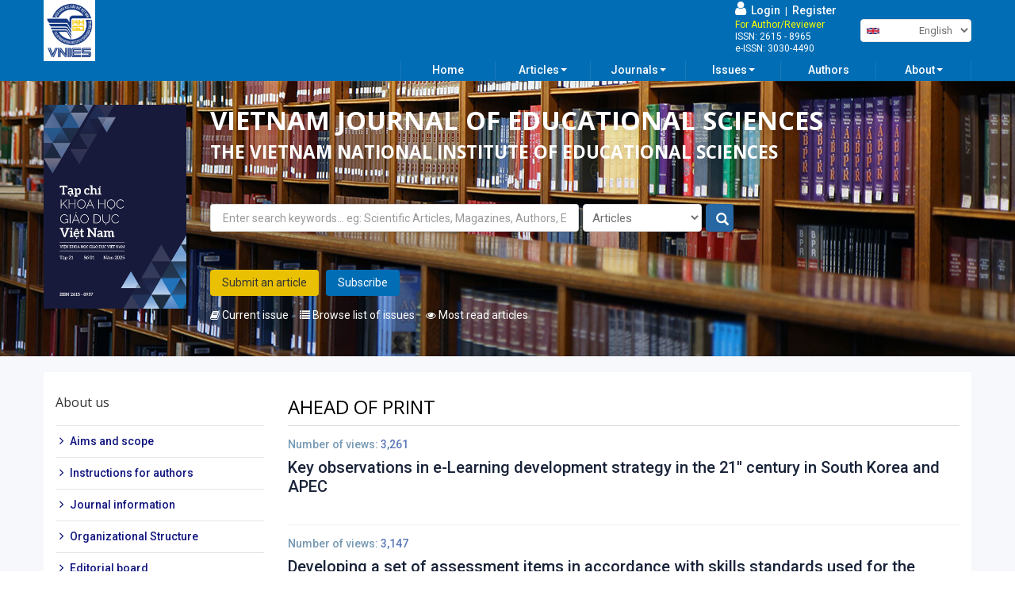

--- FILE ---
content_type: text/html; charset=utf-8
request_url: http://vjes.vnies.edu.vn/en/articles-adead-of-print
body_size: 7916
content:
<!DOCTYPE html>
<html lang="en" dir="ltr"
  xmlns:og="http://ogp.me/ns#"
  xmlns:article="http://ogp.me/ns/article#"
  xmlns:book="http://ogp.me/ns/book#"
  xmlns:profile="http://ogp.me/ns/profile#"
  xmlns:video="http://ogp.me/ns/video#"
  xmlns:product="http://ogp.me/ns/product#">
<head>
  <link rel="profile" href="http://www.w3.org/1999/xhtml/vocab" />
  <meta name="viewport" content="width=device-width, initial-scale=1.0">
  <meta http-equiv="Content-Type" content="text/html; charset=utf-8" />
<link rel="shortcut icon" href="http://vjes.vnies.edu.vn/sites/default/files/logo_vnies.png" type="image/png" />
<meta name="generator" content="Drupal 7 (https://www.drupal.org)" />
<link rel="canonical" href="http://vjes.vnies.edu.vn/en/articles-adead-of-print" />
<link rel="shortlink" href="http://vjes.vnies.edu.vn/en/articles-adead-of-print" />
<meta property="og:site_name" content="Tạp chí khoa học giáo dục việt nam" />
<meta property="og:type" content="article" />
<meta property="og:url" content="http://vjes.vnies.edu.vn/en/articles-adead-of-print" />
<meta property="og:title" content="Ahead of print" />
<!-- Google tag (gtag.js) -->
<script async src="https://www.googletagmanager.com/gtag/js?id=G-8CRM0SP0VX"></script>
<script>
  window.dataLayer = window.dataLayer || [];
  function gtag(){dataLayer.push(arguments);}
  gtag('js', new Date());

  gtag('config', 'G-8CRM0SP0VX');
</script>
  <title>Ahead of print | Tạp chí khoa học giáo dục việt nam</title>
  <link type="text/css" rel="stylesheet" href="http://vjes.vnies.edu.vn/sites/default/files/css/css_lQaZfjVpwP_oGNqdtWCSpJT1EMqXdMiU84ekLLxQnc4.css" media="all" />
<link type="text/css" rel="stylesheet" href="http://vjes.vnies.edu.vn/sites/default/files/css/css_tGTNtRAsNJmcVz4r7F6YCijbrQGDbBmziHSrRd1Stqc.css" media="all" />
<link type="text/css" rel="stylesheet" href="http://vjes.vnies.edu.vn/sites/default/files/css/css_2akfU_QfFm8o8g1Wf_bwM8eKtCugO6FYoRRayhN_j2c.css" media="all" />
<link type="text/css" rel="stylesheet" href="http://vjes.vnies.edu.vn/sites/default/files/css/css_fF5FFz4JRTA2dpnf-oOLLLf4QEaiqbWw4072Lwar74g.css" media="screen" />
<link type="text/css" rel="stylesheet" href="http://vjes.vnies.edu.vn/sites/default/files/css/css_q_0X7FmveixHXcrS8eElzglGn0Rnq7GtGPK38pNuWxc.css" media="all" />
<link type="text/css" rel="stylesheet" href="http://vjes.vnies.edu.vn/sites/default/files/css/css_TLmdoriy_gmqigQRhN4-0ASXsu1VkbjYbrCI6C0kkng.css" media="all" />
<link type="text/css" rel="stylesheet" href="/sites/all/libraries/bootstrap/css/bootstrap.min.css" media="all" />
<link type="text/css" rel="stylesheet" href="http://vjes.vnies.edu.vn/sites/default/files/css/css_1-qgNjoANFSBOdIWoqVQj1vj7u0jPzu-DuM_YeB82oI.css" media="all" />
<link type="text/css" rel="stylesheet" href="http://vjes.vnies.edu.vn/sites/default/files/css/css_-ZZPheKFqgcJYCaWAVJUonRUr7lC2zIdpskkWgWR9J8.css" media="all" />
  <!-- HTML5 element support for IE6-8 -->
  <!--[if lt IE 9]>
    <script src="https://cdn.jsdelivr.net/html5shiv/3.7.3/html5shiv-printshiv.min.js"></script>
  <![endif]-->
  <script src="http://vjes.vnies.edu.vn/sites/default/files/js/js_e1VOoITSzyq9WRfCqumKUeuj8lPap0O7_buHrX9Joxk.js"></script>
<script src="http://vjes.vnies.edu.vn/sites/default/files/js/js_Zz5yAEiTkMCqSRjgstnjkl1OxS4GEE50fXCwKZlRa5c.js"></script>
<script src="/sites/all/libraries/bootstrap/js/bootstrap.min.js"></script>
<script src="http://vjes.vnies.edu.vn/sites/default/files/js/js_wF2cRGlIazmgjD3UQQt7xdAErHR-IwSbxKNVuqbvaxM.js"></script>
<script>$ = jQuery;</script>
<script src="http://vjes.vnies.edu.vn/sites/default/files/js/js_4EF44E0h2ppvyJ3tUk4-b6sGwJpRt4wMrDB0gasCUZI.js"></script>
<script src="http://vjes.vnies.edu.vn/sites/default/files/js/js_fVjc3pJ6KBMxpeYgcJE31l7NwoeqxChgB75j7Ad-JPU.js"></script>
<script src="http://vjes.vnies.edu.vn/sites/default/files/js/js__JuFmti1OZYyBBidIUJvoDOZg81ze1_8XkKpzZ5SPsY.js"></script>
<script src="http://vjes.vnies.edu.vn/sites/default/files/js_injector/js_injector_1.js?t8sz4i"></script>
<script src="http://vjes.vnies.edu.vn/sites/default/files/js_injector/js_injector_2.js?t8sz4i"></script>
<script>jQuery.extend(Drupal.settings, {"basePath":"\/","pathPrefix":"en\/","ajaxPageState":{"theme":"bootstrap","theme_token":"lh3XggJa55EnkX1qkQrfAemECBAKgAnquVSQzX_-Jts","jquery_version":"1.9","js":{"sites\/all\/themes\/bootstrap\/js\/bootstrap.js":1,"sites\/default\/files\/js_injector\/js_injector_3.js":1,"sites\/default\/files\/js_injector\/js_injector_4.js":1,"sites\/default\/files\/js_injector\/js_injector_5.js":1,"sites\/all\/modules\/contrib\/jquery_update\/replace\/jquery\/1.9\/jquery.min.js":1,"misc\/jquery.once.js":1,"misc\/drupal.js":1,"sites\/all\/modules\/contrib\/jquery_update\/replace\/ui\/ui\/minified\/jquery.ui.core.min.js":1,"sites\/all\/modules\/contrib\/jquery_update\/replace\/ui\/ui\/minified\/jquery.ui.widget.min.js":1,"sites\/all\/modules\/contrib\/jquery_update\/replace\/ui\/ui\/minified\/jquery.ui.mouse.min.js":1,"sites\/all\/modules\/contrib\/jquery_update\/replace\/ui\/ui\/minified\/jquery.ui.draggable.min.js":1,"sites\/all\/modules\/contrib\/jquery_update\/replace\/ui\/ui\/minified\/jquery.ui.button.min.js":1,"sites\/all\/modules\/contrib\/jquery_update\/replace\/ui\/ui\/minified\/jquery.ui.position.min.js":1,"sites\/all\/modules\/contrib\/jquery_update\/replace\/ui\/ui\/minified\/jquery.ui.resizable.min.js":1,"sites\/all\/modules\/contrib\/jquery_update\/replace\/ui\/ui\/minified\/jquery.ui.dialog.min.js":1,"misc\/ajax.js":1,"sites\/all\/modules\/contrib\/jquery_update\/js\/jquery_update.js":1,"\/sites\/all\/libraries\/bootstrap\/js\/bootstrap.min.js":1,"sites\/all\/modules\/slidead\/slidead.js":1,"0":1,"sites\/all\/libraries\/colorbox\/jquery.colorbox-min.js":1,"sites\/all\/modules\/colorbox\/js\/colorbox.js":1,"sites\/all\/modules\/colorbox\/styles\/plain\/colorbox_style.js":1,"sites\/all\/modules\/colorbox\/js\/colorbox_load.js":1,"sites\/all\/modules\/colorbox\/js\/colorbox_inline.js":1,"sites\/all\/modules\/vinno\/vinno_count\/plugins\/jquery.treeview.js":1,"sites\/all\/modules\/vinno\/vinno_count\/vinno_count.js":1,"sites\/all\/modules\/vinno\/vinno_vines\/plugin_xls\/jquery.table2excel.js":1,"sites\/all\/modules\/vinno\/vinno_vines\/plugin_xls\/custom.js":1,"sites\/all\/modules\/vinno\/vinno_vines\/vines_googlescholar.js":1,"sites\/all\/modules\/lang_dropdown\/lang_dropdown.js":1,"sites\/all\/modules\/responsive_menus\/styles\/meanMenu\/jquery.meanmenu.min.js":1,"sites\/all\/modules\/responsive_menus\/styles\/meanMenu\/responsive_menus_mean_menu.js":1,"sites\/all\/themes\/bootstrap\/js\/misc\/_progress.js":1,"sites\/all\/modules\/autodialog\/autodialog.js":1,"sites\/all\/themes\/bootstrap\/slick-1.8.1\/slick.min.js":1,"sites\/all\/themes\/bootstrap\/js\/misc\/ajax.js":1,"sites\/default\/files\/js_injector\/js_injector_1.js":1,"sites\/default\/files\/js_injector\/js_injector_2.js":1},"css":{"modules\/system\/system.base.css":1,"misc\/ui\/jquery.ui.core.css":1,"misc\/ui\/jquery.ui.theme.css":1,"misc\/ui\/jquery.ui.button.css":1,"misc\/ui\/jquery.ui.resizable.css":1,"misc\/ui\/jquery.ui.dialog.css":1,"sites\/all\/modules\/date\/date_api\/date.css":1,"sites\/all\/modules\/date\/date_popup\/themes\/datepicker.1.7.css":1,"modules\/field\/theme\/field.css":1,"modules\/node\/node.css":1,"sites\/all\/modules\/slidead\/slidead.css":1,"sites\/all\/modules\/contrib\/views\/css\/views.css":1,"sites\/all\/modules\/lazyloader\/lazyloader.css":1,"sites\/all\/modules\/contrib\/ckeditor\/css\/ckeditor.css":1,"sites\/all\/modules\/colorbox\/styles\/plain\/colorbox_style.css":1,"sites\/all\/modules\/contrib\/ctools\/css\/ctools.css":1,"sites\/all\/modules\/panels\/css\/panels.css":1,"sites\/all\/modules\/vinno\/vinno_count\/plugins\/jquery.treeview.css":1,"sites\/all\/modules\/vinno\/vinno_count\/vinno_count.css":1,"sites\/all\/modules\/vinno\/vinno_vines\/css\/vnies22.css":1,"sites\/all\/modules\/lang_dropdown\/lang_dropdown.css":1,"sites\/all\/modules\/responsive_menus\/styles\/meanMenu\/meanmenu.min.css":1,"\/sites\/all\/libraries\/bootstrap\/css\/bootstrap.min.css":1,"sites\/all\/themes\/bootstrap\/css\/3.3.5\/overrides.min.css":1,"sites\/all\/themes\/bootstrap\/css\/style.css":1,"sites\/all\/themes\/bootstrap\/font-awesome-4.7.0\/css\/font-awesome.min.css":1,"sites\/all\/themes\/bootstrap\/ionicons-2.0.1\/css\/ionicons.min.css":1,"sites\/all\/themes\/bootstrap\/slick-1.8.1\/slick-theme.css":1,"sites\/all\/themes\/bootstrap\/slick-1.8.1\/slick.css":1,"public:\/\/css_injector\/css_injector_22.css":1,"public:\/\/css_injector\/css_injector_23.css":1,"public:\/\/css_injector\/css_injector_24.css":1,"public:\/\/css_injector\/css_injector_25.css":1,"public:\/\/css_injector\/css_injector_26.css":1}},"colorbox":{"opacity":"0.85","current":"{current} of {total}","previous":"\u00ab Prev","next":"Next \u00bb","close":"Close","maxWidth":"98%","maxHeight":"98%","fixed":true,"mobiledetect":true,"mobiledevicewidth":"480px"},"vinno_uid":0,"better_exposed_filters":{"views":{"authors":{"displays":{"block_1":{"filters":[]}}},"news":{"displays":{"page_6":{"filters":[]}}},"banner_quangcao":{"displays":{"block_4":{"filters":[]}}}}},"urlIsAjaxTrusted":{"\/en\/articles-adead-of-print":true,"\/en\/search":true},"responsive_menus":[{"selectors":"#block-system-main-menu","container":"body","trigger_txt":"\u003Ci class=\u0022glyphicon glyphicon-list\u0022\u003E\u003C\/i\u003E","close_txt":"X","close_size":"18px","position":"right","media_size":"800","show_children":"1","expand_children":"1","expand_txt":"+","contract_txt":"-","remove_attrs":"1","responsive_menus_style":"mean_menu"}],"slideAd":{"width":300},"bootstrap":{"anchorsFix":"0","anchorsSmoothScrolling":"0","formHasError":1,"popoverEnabled":1,"popoverOptions":{"animation":1,"html":0,"placement":"right","selector":"","trigger":"click","triggerAutoclose":1,"title":"","content":"","delay":0,"container":"body"},"tooltipEnabled":1,"tooltipOptions":{"animation":1,"html":0,"placement":"bottom","selector":"","trigger":"hover manual","delay":0,"container":"body"}}});</script>
</head>
<body class="navbar-is-fixed-top html not-front not-logged-in one-sidebar sidebar-first page-articles-adead-of-print i18n-en">
  <div id="skip-link">
    <a href="#main-content" class="element-invisible element-focusable">Skip to main content</a>
  </div>
    <header id="navbar" role="banner" class="navbar navbar-fixed-top navbar-default">
  <div class="container-fluid">
    <div class="navbar-header">
              <a class="logo navbar-btn pull-left" href="/en" title="Home">
          <img src="http://vjes.vnies.edu.vn/sites/default/files/logo_vnies_0.png" alt="Home" />
        </a>
      
      
      
          </div>

      </div>
</header>

<div class="main-container container-fluid">

  <header role="banner" id="page-header">
    
      <div class="region region-header">
    <section id="block-block-29" class="block block-block clearfix">

      
  <div class="container">
	<div class="row header-vnies">
		<div class="logo">
			<div><a href='http://vjes.vnies.edu.vn'><img src='http://vjes.vnies.edu.vn/images/logo_vnies.png'></a></div>		</div>
		<div class="name-company">
					</div>
		<div class="language-multiple">
			<div class="login-width">
				<ul>
		        		<li><a href='http://vjes.vnies.edu.vn/pmvnies/'><i class='fa fa-user'></i>&nbsp; Login</a> &nbsp;|&nbsp; <a href='http://vjes.vnies.edu.vn/pmvnies//user/register'>Register</a></li>
		        		<li class='vniesfauthor'>For Author/Reviewer</li>
		        		<li>ISSN: 2615 - 8965</li>
		        		<li>e-ISSN: 3030-4490</li>
		        		</ul>	        </div>   
	        <section id="block-lang-dropdown-language" class="block block-lang-dropdown clearfix">

      
  <form class="lang_dropdown_form language" id="lang_dropdown_form_language" action="/en/articles-adead-of-print" method="post" accept-charset="UTF-8"><div><img class="language-icon img-responsive" src="http://vjes.vnies.edu.vn/sites/all/modules/languageicons/flags/en.png" width="16" height="16" alt="English" title="English" /><div class="form-item form-item-lang-dropdown-select form-type-select form-group"><select class="lang-dropdown-select-element form-control form-select" id="lang-dropdown-select-language" style="width:148px" name="lang_dropdown_select"><option value="vi">Tiếng Việt</option><option value="en" selected="selected">English</option></select></div><input type="hidden" name="vi" value="/vi/articles-adead-of-print" />
<input type="hidden" name="en" value="/en/articles-adead-of-print" />
<noscript><div>
<button type="submit" id="edit-submit" name="op" value="Go" class="btn btn-default form-submit">Go</button>

</div></noscript><input type="hidden" name="form_build_id" value="form-_Q9-MMziyXVD8RyNZP3XrB_8i5zolvuK3keZdrWIou4" />
<input type="hidden" name="form_id" value="lang_dropdown_form" />
</div></form>
</section>

		</div>
	</div>
</div>
</section>
  </div>
  </header> <!-- /#page-header -->

  <div class="row">
          <div class="highlighted jumbotron">  <div class="region region-highlighted">
    <section id="block-block-30" class="block block-block clearfix">

      
  <div class="container ">
	<div class="row menu-chinh-vnies">
		<div class="col-md-12 col-lg-12 menu-main"><section id="block-system-main-menu" class="block block-system block-menu clearfix">

      
  <ul class="menu nav"><li class="first leaf"><a href="/en">Home</a></li>
<li class="expanded active-trail active dropdown"><a href="/en/highlight-page" class="active-trail dropdown-toggle" data-target="#" data-toggle="dropdown">Articles <span class="caret"></span></a><ul class="dropdown-menu"><li class="first leaf"><a href="/en/articles-most-read"> Most Read Articles</a></li>
<li class="last leaf active-trail active"><a href="/en/articles-adead-of-print" class="active-trail active">Ahead of print</a></li>
</ul></li>
<li class="expanded dropdown"><a href="/en/periodical-number-0" data-target="#" class="dropdown-toggle" data-toggle="dropdown">Journals <span class="caret"></span></a><ul class="dropdown-menu"><li class="first leaf"><a href="/en/periodical-number-0">Periodical number</a></li>
<li class="last leaf"><a href="/en/special-number-0">Special number</a></li>
</ul></li>
<li class="expanded dropdown"><a href="/en/periodical-number?year%255Bvalue%255D%255Byear%255D=2022" data-target="#" class="dropdown-toggle" data-toggle="dropdown">Issues <span class="caret"></span></a><ul class="dropdown-menu"><li class="first leaf"><a href="/en/periodical-number?year%255Bvalue%255D%255Byear%255D=2022">Periodical number</a></li>
<li class="leaf"><a href="/en/special-number?year%255Bvalue%255D%255Byear%255D=2022">Special number</a></li>
<li class="last leaf"><a href="/en/conference-proceedings">Conference Proceedings</a></li>
</ul></li>
<li class="leaf"><a href="/en/instructions-authors">Authors</a></li>
<li class="last expanded dropdown"><a href="/en/why-choose-journal" data-target="#" class="dropdown-toggle" data-toggle="dropdown">About <span class="caret"></span></a><ul class="dropdown-menu"><li class="first leaf"><a href="/en/editorial-board-1">Editorial board</a></li>
<li class="expanded dropdown"><a href="/en/journal-information-0" data-target="#" class="dropdown-toggle" data-toggle="dropdown">Journal information <span class="caret"></span></a><ul class="dropdown-menu"><li class="first leaf"><a href="/en/journal-information-0">Journal information</a></li>
<li class="last leaf"><a href="/en/organizational-structure">Organizational Structure</a></li>
</ul></li>
<li class="last leaf"><a href="/en/editorial-policies">Editorial policies</a></li>
</ul></li>
</ul>
</section>
</div>
	</div>
</div>
</section>
<section id="block-block-40" class="block block-block clearfix">

      
  <div class="container">
  <div class="row">
    <div class="col-xs-12 col-sm-2 col-md-2 pl-0">
        <section id="block-views-banner-quangcao-block-4" class="block block-views clearfix">

      
  <div class="view view-banner-quangcao view-id-banner_quangcao view-display-id-block_4 slick1 view-dom-id-8dcd4fdf53e800b698b0da5c99e6aec3">
        
  
  
      <div class="view-content">
        <div>
      
  <div class="views-field views-field-field-quangcao-anh">        <div class="field-content"><a href=""><img class="img-responsive" src="http://vjes.vnies.edu.vn/sites/default/files/styles/large/public/khgdvn_-_tap_21_-_so_01_-_bia_14_1.jpg?itok=0CzrobOP" width="336" height="480" alt="" /></a></div>  </div>  </div>
    </div>
  
  
  
  
  
  
</div>
</section>

    <div class='logo'><div><a href='http://vjes.vnies.edu.vn'><img src='http://vjes.vnies.edu.vn/images/logo_vnies.png'></a></div></div></div>
    <div class="col-xs-12 col-sm-10 col-md-10">
      <div class="name-company">
        <h2>VIETNAM JOURNAL OF EDUCATIONAL SCIENCES</h2><h4>THE VIETNAM NATIONAL INSTITUTE OF EDUCATIONAL SCIENCES</h4>      </div>
            <div class="search-top">
                <section id="block-views-exp-search-page" class="block block-views clearfix">

      
  <form action="/en/search" method="get" id="views-exposed-form-search-page" accept-charset="UTF-8"><div><div class="views-exposed-form">
  <div class="views-exposed-widgets clearfix">
          <div id="edit-keyword-wrapper" class="views-exposed-widget views-widget-filter-title">
                        <div class="views-widget">
          <div class="form-item form-item-keyword form-type-textfield form-group"><input class="form-control form-text" type="text" id="edit-keyword" name="keyword" value="" size="30" maxlength="128" /></div>        </div>
              </div>
          <div id="edit-type-wrapper" class="views-exposed-widget views-widget-filter-type">
                  <label for="edit-type">
            Type          </label>
                        <div class="views-widget">
          <div class="form-item form-item-type form-type-select form-group"><select class="form-control form-select required" id="edit-type" name="type"><option value="news" selected="selected">Articles</option><option value="author">Authors</option><option value="events">Events</option><option value="journal">Journals</option></select></div>        </div>
              </div>
          <div id="edit-language-wrapper" class="views-exposed-widget views-widget-filter-language">
                  <label for="edit-language">
            Language          </label>
                        <div class="views-widget">
          <div class="form-item form-item-language form-type-select form-group"><select class="form-control form-select" id="edit-language" name="language"><option value="All" selected="selected">- Any -</option><option value="***CURRENT_LANGUAGE***">Current user&#039;s language</option><option value="vi">Vietnamese</option><option value="en">English</option></select></div>        </div>
              </div>
                    <div class="views-exposed-widget views-submit-button">
      <button type="submit" id="edit-submit-search" name="" value="Apply" class="btn btn-info form-submit">Apply</button>
    </div>
      </div>
</div>
</div></form>
</section>

           </div>
           <div class="btn-banner">
              <div class="btn-banner1">
                <ul>
                  <li><a href="http://vjes.vnies.edu.vn/pmvnies/">Submit an article</a></li>
                            <li><a href="http://vjes.vnies.edu.vn/pmvnies/user/register">Subscribe</a></li>                </ul>
              </div>
              <div class="btn-banner2">
                <ul>
                  <li><a href="http://vjes.vnies.edu.vn"><i class="fa fa-book"></i> Current issue</a></li>
                            <li><a href="http://vjes.vnies.edu.vn/en/vietnam-education-magazine"><i class="fa fa-list"></i> Browse list of issues</a></li>
                            <li><a href="http://vjes.vnies.edu.vn/en/articles-most-read"><i class="fa fa-eye"></i> Most read articles</a></li>                
                </ul>
              </div>
           </div>
    </div>
  </div>
</div>
</section>
  </div>
</div>
        <div class="container page-content pc-pt-30 mb-pt-15 pc-p-0">
              <aside class="col-sm-3" role="complementary">
            <div class="region region-sidebar-first">
    <section id="block-menu-menu-about-us" class="block block-menu clearfix">

        <h2 class="block-title">About us</h2>
    
  <ul class="menu nav"><li class="first leaf"><a href="/en/vietnam-journal-educational-sciences">Aims and scope</a></li>
<li class="leaf"><a href="/en/instructions-authors">Instructions for authors</a></li>
<li class="leaf"><a href="/en/journal-information-0">Journal information</a></li>
<li class="leaf"><a href="/en/organizational-structure">Organizational Structure</a></li>
<li class="leaf"><a href="/en/editorial-board-1">Editorial board</a></li>
<li class="leaf"><a href="/en/editorial-policies">Editorial policies</a></li>
<li class="last leaf"><a href="/en/thong-bao">Thông báo</a></li>
</ul>
</section>
  </div>
        </aside> <!-- /#sidebar-first -->
      
      <section class="col-sm-9">
                   <div class="">
        <h1 class="page-header news-tag-title">Ahead of print</h1>
      </div>
                    <h2 class="element-invisible">You are here</h2><div class="breadcrumb"><span class="inline odd first"><a href="/en">Home</a></span> <span class="delimiter">»</span> <span class="inline even last"><a href="/en/highlight-page">Articles</a></span></div>        <a id="main-content"></a>
                                                            <div class="region region-content">
    <section id="block-system-main" class="block block-system clearfix">

      
  <div class="view view-news view-id-news view-display-id-page_6 view-dom-id-0d06141e1ab969a7127b6d7c135773f3">
        
  
  
      <div class="view-content">
        <div class="views-row views-row-1 views-row-odd views-row-first">
      
          <div class="news_list">
  <div class="nl_top">
    <span class="nlt_views">Number of views: <span>3,261</span></span>
  </div>
  <div class="nl_title" title="Key observations in e-Learning development strategy in the 21&#039;&#039; century in South Korea and APEC"><a href="/en/key-observations-e-learning-development-strategy-21-century-south-korea-and-apec-0">Key observations in e-Learning development strategy in the 21&#039;&#039; century in South Korea and APEC</a></div>
  <div class="nl_author"><div class="view view-authors view-id-authors view-display-id-block_1 view-dom-id-8f70d815a6aa4db5921e665ed07f45a3">
        
  
  
  
  
  
  
  
  
</div></div>
  <div></div>
</div>
    </div>
  <div class="views-row views-row-2 views-row-even">
      
          <div class="news_list">
  <div class="nl_top">
    <span class="nlt_views">Number of views: <span>3,147</span></span>
  </div>
  <div class="nl_title" title="Developing a set of assessment items in accordance with skills standards used for the Subject Sewing Technique Practice 1 at Economic and Technical College VINATEX in Ho Chi Minh City "><a href="/en/developing-set-assessment-items-accordance-skills-standards-used-subject-sewing-technique-practice-0">Developing a set of assessment items in accordance with skills standards used for the Subject Sewing Technique Practice 1 at Economic and Technical College VINATEX in Ho Chi Minh City </a></div>
  <div class="nl_author"><div class="view view-authors view-id-authors view-display-id-block_1 view-dom-id-256f09aaabdaa69fe3817c317aab9773">
        
  
  
  
  
  
  
  
  
</div></div>
  <div></div>
</div>
    </div>
  <div class="views-row views-row-3 views-row-odd">
      
          <div class="news_list">
  <div class="nl_top">
    <span class="nlt_views">Number of views: <span>2,687</span></span>
  </div>
  <div class="nl_title" title="Position and nroperty of Grade 10 at upper secondary level from a differentiated teaching perspective"><a href="/en/position-and-nroperty-grade-10-upper-secondary-level-differentiated-teaching-perspective-0">Position and nroperty of Grade 10 at upper secondary level from a differentiated teaching perspective</a></div>
  <div class="nl_author"><div class="view view-authors view-id-authors view-display-id-block_1 view-dom-id-6347e13f3e2ee28a4f217ac921ac8f92">
        
  
  
  
  
  
  
  
  
</div></div>
  <div></div>
</div>
    </div>
  <div class="views-row views-row-4 views-row-even">
      
          <div class="news_list">
  <div class="nl_top">
    <span class="nlt_views">Number of views: <span>1,000</span></span>
  </div>
  <div class="nl_title" title="THE ROLE OF THE STATE IN THE STRATEGY OF IMPLEMENTING HIGHER EDUCATION AUTONOMY IN VIETNAM"><a href="/en/role-state-strategy-implementing-higher-education-autonomy-vietnam">THE ROLE OF THE STATE IN THE STRATEGY OF IMPLEMENTING HIGHER EDUCATION AUTONOMY IN VIETNAM</a></div>
  <div class="nl_author"><div class="view view-authors view-id-authors view-display-id-block_1 view-dom-id-51ce938d5aaa6e7b462cf3c0512bd84b">
        
  
  
      <div class="view-content">
        <div>
      
  <div class="views-field views-field-field-fc-news-author">        <div class="field-content">Nguyen Anh Tuan, </div>  </div>  </div>
  <div>
      
  <div class="views-field views-field-field-fc-news-author">        <div class="field-content">Dinh Nghen An, </div>  </div>  </div>
  <div>
      
  <div class="views-field views-field-field-fc-news-author">        <div class="field-content">Dao Thi Kim Cuc, </div>  </div>  </div>
  <div>
      
  <div class="views-field views-field-field-fc-news-author">        <div class="field-content">Mac Quoc Anh, </div>  </div>  </div>
    </div>
  
  
  
  
  
  
</div></div>
  <div></div>
</div>
    </div>
  <div class="views-row views-row-5 views-row-odd">
      
          <div class="news_list">
  <div class="nl_top">
    <span class="nlt_views">Number of views: <span>807</span></span>
  </div>
  <div class="nl_title" title="Vinno demo2020"><a href="/en/vinno-demo2020-0">Vinno demo2020</a></div>
  <div class="nl_author"><div class="view view-authors view-id-authors view-display-id-block_1 view-dom-id-b234fcb6ddf29902ad336343a22782a2">
        
  
  
      <div class="view-content">
        <div>
      
  <div class="views-field views-field-field-fc-news-author">        <div class="field-content">Dao Van Phuoc, </div>  </div>  </div>
    </div>
  
  
  
  
  
  
</div></div>
  <div></div>
</div>
    </div>
  <div class="views-row views-row-6 views-row-even">
      
          <div class="news_list">
  <div class="nl_top">
    <span class="nlt_views">Number of views: <span>756</span></span>
  </div>
  <div class="nl_title" title="Vinno demo bài viết"><a href="/en/vinno-demo-bai-viet-0">Vinno demo bài viết</a></div>
  <div class="nl_author"><div class="view view-authors view-id-authors view-display-id-block_1 view-dom-id-ad62190b9bd449552903ab5c84085908">
        
  
  
      <div class="view-content">
        <div>
      
  <div class="views-field views-field-field-fc-news-author">        <div class="field-content">Dao Van Phuoc, </div>  </div>  </div>
    </div>
  
  
  
  
  
  
</div></div>
  <div></div>
</div>
    </div>
  <div class="views-row views-row-7 views-row-odd">
      
          <div class="news_list">
  <div class="nl_top">
    <span class="nlt_views">Number of views: <span>693</span></span>
  </div>
  <div class="nl_title" title="Vietnamese and J&#039;rai languages in respect of their similarities and differences"><a href="/en/vietnamese-and-jrai-languages-respect-their-similarities-and-differences-0">Vietnamese and J&#039;rai languages in respect of their similarities and differences</a></div>
  <div class="nl_author"><div class="view view-authors view-id-authors view-display-id-block_1 view-dom-id-a6503cd03a244918210fc8468e0f7353">
        
  
  
  
  
  
  
  
  
</div></div>
  <div></div>
</div>
    </div>
  <div class="views-row views-row-8 views-row-even">
      
          <div class="news_list">
  <div class="nl_top">
    <span class="nlt_views">Number of views: <span>653</span></span>
  </div>
  <div class="nl_title" title="Emotional intelligence of educational training students "><a href="/en/emotional-intelligence-educational-training-students-0">Emotional intelligence of educational training students </a></div>
  <div class="nl_author"><div class="view view-authors view-id-authors view-display-id-block_1 view-dom-id-215f23a622cf187a5af235d4e10e41bd">
        
  
  
  
  
  
  
  
  
</div></div>
  <div></div>
</div>
    </div>
  <div class="views-row views-row-9 views-row-odd">
      
          <div class="news_list">
  <div class="nl_top">
    <span class="nlt_views">Number of views: <span>610</span></span>
  </div>
  <div class="nl_title" title="From innovating educational objectives to innovating teaching methods of Literature"><a href="/en/innovating-educational-objectives-innovating-teaching-methods-literature-0">From innovating educational objectives to innovating teaching methods of Literature</a></div>
  <div class="nl_author"><div class="view view-authors view-id-authors view-display-id-block_1 view-dom-id-df5c32a87585a8bf0d62958ec9ea2942">
        
  
  
  
  
  
  
  
  
</div></div>
  <div></div>
</div>
    </div>
  <div class="views-row views-row-10 views-row-even views-row-last">
      
          <div class="news_list">
  <div class="nl_top">
    <span class="nlt_views">Number of views: <span>581</span></span>
  </div>
  <div class="nl_title" title="Key influential factors on the Mathematical thinking ability among students of general education in mountainous and ethnic minority regions"><a href="/en/key-influential-factors-mathematical-thinking-ability-among-students-general-education-mountainous-0">Key influential factors on the Mathematical thinking ability among students of general education in mountainous and ethnic minority regions</a></div>
  <div class="nl_author"><div class="view view-authors view-id-authors view-display-id-block_1 view-dom-id-022d3bcce2b119b62703ebb5cbdbb437">
        
  
  
  
  
  
  
  
  
</div></div>
  <div></div>
</div>
    </div>
    </div>
  
      <div class="text-center"><ul class="pagination"><li class="active"><span>1</span></li>
<li><a title="Go to page 2" href="/en/articles-adead-of-print?page=1">2</a></li>
<li><a title="Go to page 3" href="/en/articles-adead-of-print?page=2">3</a></li>
<li><a title="Go to page 4" href="/en/articles-adead-of-print?page=3">4</a></li>
<li class="pager-ellipsis disabled"><span>…</span></li>
<li class="next"><a title="Go to next page" href="/en/articles-adead-of-print?page=1">next ›</a></li>
<li class="pager-last"><a title="Go to last page" href="/en/articles-adead-of-print?page=8">last »</a></li>
</ul></div>  
  
  
  
  
</div>
</section>
  </div>
      </section>

          </div>
  </div>
</div>

  <footer class="footer container-fluid">
      <div class="region region-footer">
    <section id="block-block-32" class="block block-block clearfix">

      
  <div class="container">
	<div class="row">
		<div class="col-xs-6 col-md-3 menu-thongtin pc-pl-0">
			<section id="block-menu-menu-thongtin" class="block block-menu clearfix">

        <h2 class="block-title">Information</h2>
    
  <ul class="menu nav"><li class="first leaf"><a href="/en/journal-information" title="">Terms &amp; Conditions</a></li>
<li class="leaf"><a href="/en/ban-bien-tap" title="">Editors</a></li>
<li class="last leaf"><a href="/en/contact">Contact</a></li>
</ul>
</section>

		</div>
		<div class="col-xs-6 col-md-3 menu-chinhsach">
			<section id="block-menu-menu-chinh-sach" class="block block-menu clearfix">

        <h2 class="block-title">Policy</h2>
    
  <ul class="menu nav"><li class="first leaf"><a href="/en/help-faq">Help / FAQ</a></li>
<li class="leaf"><a href="/en/contact" title="">Send feedback</a></li>
<li class="last leaf"><a href="/en/sercurity">Security</a></li>
</ul>
</section>

		</div>
		<div class="col-xs-12 col-md-6 thontin-web">
		<h2 class="block-title">Vietnam Journal of Educational Sciences</h2>
					  <p>Editor-in-Chief: Dr. Dinh Duc Tai</p>
					  <p>Editorial Address: 101 Tran Hung Dao - Hoan Kiem - Hanoi - Vietnam</p>
					  <p>ISSN: 2615-8965; e-ISSN: 3030-4490</p>
					  <p>Website: http://vjes.edu.vn</p>
					  <p>Email: vjes@vnies.edu.vn</p>
					  <p>License number: 197/GP-BTTTT signed on July 20th, 2024</p>		</div>
	</div>
</div>
<div class="copyright">Copyright © 2019, Vietnam Journal of Educational Sciences</div>
</section>
  </div>
  </footer>
  <script src="http://vjes.vnies.edu.vn/sites/default/files/js/js_FbpwIZNwgzwEuuL4Q2HOM07BOSCY5LxL_gwSK4ohQBM.js"></script>
<script src="http://vjes.vnies.edu.vn/sites/default/files/js_injector/js_injector_3.js?t8sz4i"></script>
<script src="http://vjes.vnies.edu.vn/sites/default/files/js_injector/js_injector_4.js?t8sz4i"></script>
<script src="http://vjes.vnies.edu.vn/sites/default/files/js_injector/js_injector_5.js?t8sz4i"></script>
</body>
</html>
